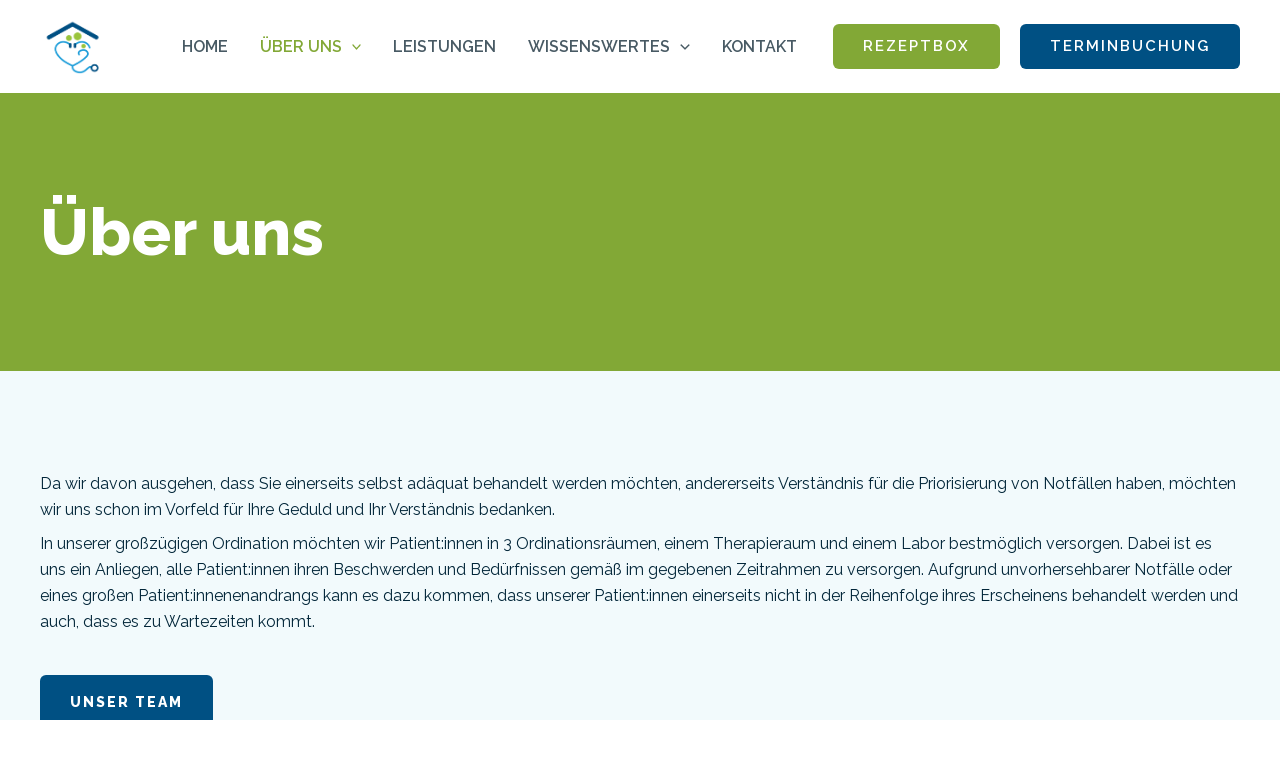

--- FILE ---
content_type: text/css
request_url: https://www.die-hausaerztinnen.at/wp-content/uploads/elementor/css/post-847.css?ver=1768977607
body_size: 802
content:
.elementor-847 .elementor-element.elementor-element-6814fb8{--display:flex;--min-height:20vh;--flex-direction:column;--container-widget-width:100%;--container-widget-height:initial;--container-widget-flex-grow:0;--container-widget-align-self:initial;--flex-wrap-mobile:wrap;--justify-content:center;--padding-top:100px;--padding-bottom:100px;--padding-left:24px;--padding-right:24px;}.elementor-847 .elementor-element.elementor-element-6814fb8:not(.elementor-motion-effects-element-type-background), .elementor-847 .elementor-element.elementor-element-6814fb8 > .elementor-motion-effects-container > .elementor-motion-effects-layer{background-color:transparent;background-image:linear-gradient(90deg, var( --e-global-color-astglobalcolor1 ) 50%, var( --e-global-color-astglobalcolor1 ) 50%);}.elementor-847 .elementor-element.elementor-element-e9e2840{--display:flex;--flex-direction:column;--container-widget-width:100%;--container-widget-height:initial;--container-widget-flex-grow:0;--container-widget-align-self:initial;--flex-wrap-mobile:wrap;--justify-content:center;--margin-top:0px;--margin-bottom:0px;--margin-left:0px;--margin-right:0px;--padding-top:0px;--padding-bottom:0px;--padding-left:0px;--padding-right:300px;}.elementor-847 .elementor-element.elementor-element-9b421a5 .elementor-heading-title{color:var( --e-global-color-astglobalcolor5 );}.elementor-847 .elementor-element.elementor-element-522ac65{--display:flex;--flex-direction:row;--container-widget-width:initial;--container-widget-height:100%;--container-widget-flex-grow:1;--container-widget-align-self:stretch;--flex-wrap-mobile:wrap;--gap:0px 0px;--row-gap:0px;--column-gap:0px;--flex-wrap:wrap;--overlay-opacity:1;--padding-top:100px;--padding-bottom:50px;--padding-left:0px;--padding-right:0px;}.elementor-847 .elementor-element.elementor-element-522ac65:not(.elementor-motion-effects-element-type-background), .elementor-847 .elementor-element.elementor-element-522ac65 > .elementor-motion-effects-container > .elementor-motion-effects-layer{background-color:var( --e-global-color-astglobalcolor4 );}.elementor-847 .elementor-element.elementor-element-522ac65::before, .elementor-847 .elementor-element.elementor-element-522ac65 > .elementor-background-video-container::before, .elementor-847 .elementor-element.elementor-element-522ac65 > .e-con-inner > .elementor-background-video-container::before, .elementor-847 .elementor-element.elementor-element-522ac65 > .elementor-background-slideshow::before, .elementor-847 .elementor-element.elementor-element-522ac65 > .e-con-inner > .elementor-background-slideshow::before, .elementor-847 .elementor-element.elementor-element-522ac65 > .elementor-motion-effects-container > .elementor-motion-effects-layer::before{background-color:#F2FAFC00;--background-overlay:'';}.elementor-847 .elementor-element.elementor-element-2c82943 > .elementor-widget-container{padding:0px 0px 20px 0px;}.elementor-847 .elementor-element.elementor-element-8240d3e > .elementor-widget-container{padding:12px 0px 0px 0px;}.elementor-847 .elementor-element.elementor-element-08a4d3c{--display:flex;--flex-direction:row;--container-widget-width:initial;--container-widget-height:100%;--container-widget-flex-grow:1;--container-widget-align-self:stretch;--flex-wrap-mobile:wrap;--gap:0px 0px;--row-gap:0px;--column-gap:0px;--flex-wrap:wrap;--overlay-opacity:1;--padding-top:0px;--padding-bottom:50px;--padding-left:0px;--padding-right:0px;}.elementor-847 .elementor-element.elementor-element-08a4d3c:not(.elementor-motion-effects-element-type-background), .elementor-847 .elementor-element.elementor-element-08a4d3c > .elementor-motion-effects-container > .elementor-motion-effects-layer{background-color:var( --e-global-color-astglobalcolor4 );}.elementor-847 .elementor-element.elementor-element-08a4d3c::before, .elementor-847 .elementor-element.elementor-element-08a4d3c > .elementor-background-video-container::before, .elementor-847 .elementor-element.elementor-element-08a4d3c > .e-con-inner > .elementor-background-video-container::before, .elementor-847 .elementor-element.elementor-element-08a4d3c > .elementor-background-slideshow::before, .elementor-847 .elementor-element.elementor-element-08a4d3c > .e-con-inner > .elementor-background-slideshow::before, .elementor-847 .elementor-element.elementor-element-08a4d3c > .elementor-motion-effects-container > .elementor-motion-effects-layer::before{background-color:#F2FAFC00;--background-overlay:'';}.elementor-847 .elementor-element.elementor-element-7573782 > .elementor-widget-container{border-radius:20px 20px 20px 20px;}.elementor-847 .elementor-element.elementor-element-7573782 .elementor-wrapper{--video-aspect-ratio:1.77777;}.elementor-847 .elementor-element.elementor-element-2be2f77{--display:flex;--flex-direction:column;--container-widget-width:100%;--container-widget-height:initial;--container-widget-flex-grow:0;--container-widget-align-self:initial;--flex-wrap-mobile:wrap;--gap:0px 0px;--row-gap:0px;--column-gap:0px;--flex-wrap:wrap;--overlay-opacity:1;--padding-top:50px;--padding-bottom:95px;--padding-left:0px;--padding-right:0px;}.elementor-847 .elementor-element.elementor-element-2be2f77:not(.elementor-motion-effects-element-type-background), .elementor-847 .elementor-element.elementor-element-2be2f77 > .elementor-motion-effects-container > .elementor-motion-effects-layer{background-color:var( --e-global-color-astglobalcolor4 );}.elementor-847 .elementor-element.elementor-element-2be2f77::before, .elementor-847 .elementor-element.elementor-element-2be2f77 > .elementor-background-video-container::before, .elementor-847 .elementor-element.elementor-element-2be2f77 > .e-con-inner > .elementor-background-video-container::before, .elementor-847 .elementor-element.elementor-element-2be2f77 > .elementor-background-slideshow::before, .elementor-847 .elementor-element.elementor-element-2be2f77 > .e-con-inner > .elementor-background-slideshow::before, .elementor-847 .elementor-element.elementor-element-2be2f77 > .elementor-motion-effects-container > .elementor-motion-effects-layer::before{background-color:#F2FAFC00;--background-overlay:'';}.elementor-847 .elementor-element.elementor-element-3477b5e{--display:flex;--flex-direction:column;--container-widget-width:100%;--container-widget-height:initial;--container-widget-flex-grow:0;--container-widget-align-self:initial;--flex-wrap-mobile:wrap;--padding-top:0px;--padding-bottom:20px;--padding-left:0px;--padding-right:0px;}.elementor-847 .elementor-element.elementor-element-8ea5774 .elementor-heading-title{color:var( --e-global-color-astglobalcolor1 );}.elementor-847 .elementor-element.elementor-element-4578591 > .elementor-widget-container{padding:0px 0px 20px 0px;}.elementor-847 .elementor-element.elementor-element-d901959 > .elementor-widget-container{padding:12px 0px 0px 0px;}@media(max-width:1024px){.elementor-847 .elementor-element.elementor-element-6814fb8{--min-height:20vh;--padding-top:100px;--padding-bottom:100px;--padding-left:24px;--padding-right:24px;}.elementor-847 .elementor-element.elementor-element-e9e2840{--padding-top:0%;--padding-bottom:0%;--padding-left:0%;--padding-right:25%;}.elementor-847 .elementor-element.elementor-element-522ac65{--padding-top:96px;--padding-bottom:100px;--padding-left:24px;--padding-right:24px;}.elementor-847 .elementor-element.elementor-element-08a4d3c{--padding-top:96px;--padding-bottom:100px;--padding-left:24px;--padding-right:24px;}.elementor-847 .elementor-element.elementor-element-2be2f77{--padding-top:96px;--padding-bottom:100px;--padding-left:24px;--padding-right:24px;}.elementor-847 .elementor-element.elementor-element-3477b5e{--padding-top:0%;--padding-bottom:0%;--padding-left:0%;--padding-right:40%;}}@media(max-width:767px){.elementor-847 .elementor-element.elementor-element-6814fb8{--content-width:1600px;--min-height:20vh;--padding-top:50px;--padding-bottom:50px;--padding-left:24px;--padding-right:24px;}.elementor-847 .elementor-element.elementor-element-e9e2840{--align-items:center;--container-widget-width:calc( ( 1 - var( --container-widget-flex-grow ) ) * 100% );--padding-top:0%;--padding-bottom:0%;--padding-left:0%;--padding-right:0%;}.elementor-847 .elementor-element.elementor-element-9b421a5{text-align:start;}.elementor-847 .elementor-element.elementor-element-522ac65{--overlay-opacity:0;--padding-top:50px;--padding-bottom:48px;--padding-left:24px;--padding-right:24px;}.elementor-847 .elementor-element.elementor-element-08a4d3c{--overlay-opacity:0;--padding-top:50px;--padding-bottom:48px;--padding-left:24px;--padding-right:24px;}.elementor-847 .elementor-element.elementor-element-2be2f77{--overlay-opacity:0;--padding-top:50px;--padding-bottom:48px;--padding-left:24px;--padding-right:24px;}.elementor-847 .elementor-element.elementor-element-3477b5e{--padding-top:0%;--padding-bottom:6%;--padding-left:0%;--padding-right:0%;}}@media(min-width:768px){.elementor-847 .elementor-element.elementor-element-522ac65{--content-width:1200px;}.elementor-847 .elementor-element.elementor-element-08a4d3c{--content-width:1200px;}.elementor-847 .elementor-element.elementor-element-2be2f77{--content-width:1200px;}.elementor-847 .elementor-element.elementor-element-3477b5e{--width:100%;}}@media(max-width:1024px) and (min-width:768px){.elementor-847 .elementor-element.elementor-element-3477b5e{--width:100%;}}